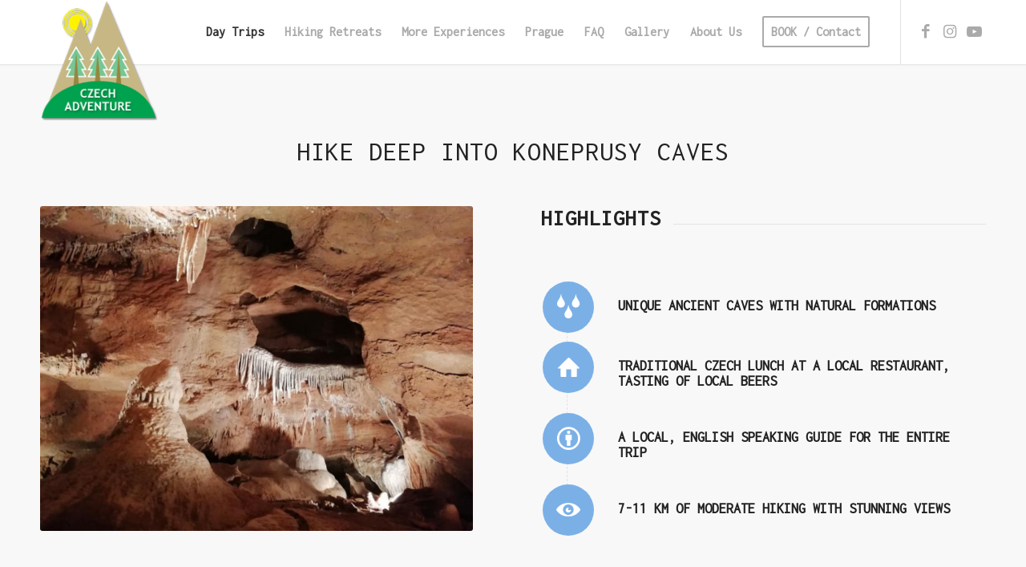

--- FILE ---
content_type: text/html; charset=UTF-8
request_url: https://czechadventure.eu/koneprusy/
body_size: 13162
content:
<!DOCTYPE html>
<html lang="en-US" class="html_stretched responsive av-preloader-disabled  html_header_top html_logo_left html_main_nav_header html_menu_right html_custom html_header_sticky html_header_shrinking html_mobile_menu_tablet html_header_searchicon_disabled html_content_align_center html_header_unstick_top_disabled html_header_stretch_disabled html_minimal_header html_minimal_header_shadow html_av-submenu-hidden html_av-submenu-display-hover html_av-overlay-side html_av-overlay-side-minimal html_av-submenu-clone html_entry_id_191 av-cookies-no-cookie-consent av-no-preview av-default-lightbox html_text_menu_active av-mobile-menu-switch-default">
<head>
<meta charset="UTF-8" />
<meta name="robots" content="index, follow" />


<!-- mobile setting -->
<meta name="viewport" content="width=device-width, initial-scale=1">

<!-- Scripts/CSS and wp_head hook -->
<title>Hike deep into Koneprusy Caves &#8211; Czech Adventure</title>
<meta name='robots' content='max-image-preview:large' />
<link rel="alternate" type="application/rss+xml" title="Czech Adventure &raquo; Feed" href="https://czechadventure.eu/feed/" />
<link rel="alternate" type="application/rss+xml" title="Czech Adventure &raquo; Comments Feed" href="https://czechadventure.eu/comments/feed/" />

<!-- google webfont font replacement -->

			<script type='text/javascript'>

				(function() {

					/*	check if webfonts are disabled by user setting via cookie - or user must opt in.	*/
					var html = document.getElementsByTagName('html')[0];
					var cookie_check = html.className.indexOf('av-cookies-needs-opt-in') >= 0 || html.className.indexOf('av-cookies-can-opt-out') >= 0;
					var allow_continue = true;
					var silent_accept_cookie = html.className.indexOf('av-cookies-user-silent-accept') >= 0;

					if( cookie_check && ! silent_accept_cookie )
					{
						if( ! document.cookie.match(/aviaCookieConsent/) || html.className.indexOf('av-cookies-session-refused') >= 0 )
						{
							allow_continue = false;
						}
						else
						{
							if( ! document.cookie.match(/aviaPrivacyRefuseCookiesHideBar/) )
							{
								allow_continue = false;
							}
							else if( ! document.cookie.match(/aviaPrivacyEssentialCookiesEnabled/) )
							{
								allow_continue = false;
							}
							else if( document.cookie.match(/aviaPrivacyGoogleWebfontsDisabled/) )
							{
								allow_continue = false;
							}
						}
					}

					if( allow_continue )
					{
						var f = document.createElement('link');

						f.type 	= 'text/css';
						f.rel 	= 'stylesheet';
						f.href 	= 'https://fonts.googleapis.com/css?family=Inconsolata%7COpen+Sans:400,600&display=auto';
						f.id 	= 'avia-google-webfont';

						document.getElementsByTagName('head')[0].appendChild(f);
					}
				})();

			</script>
			<script type="text/javascript">
/* <![CDATA[ */
window._wpemojiSettings = {"baseUrl":"https:\/\/s.w.org\/images\/core\/emoji\/15.0.3\/72x72\/","ext":".png","svgUrl":"https:\/\/s.w.org\/images\/core\/emoji\/15.0.3\/svg\/","svgExt":".svg","source":{"concatemoji":"https:\/\/czechadventure.eu\/wp-includes\/js\/wp-emoji-release.min.js?ver=6.5.5"}};
/*! This file is auto-generated */
!function(i,n){var o,s,e;function c(e){try{var t={supportTests:e,timestamp:(new Date).valueOf()};sessionStorage.setItem(o,JSON.stringify(t))}catch(e){}}function p(e,t,n){e.clearRect(0,0,e.canvas.width,e.canvas.height),e.fillText(t,0,0);var t=new Uint32Array(e.getImageData(0,0,e.canvas.width,e.canvas.height).data),r=(e.clearRect(0,0,e.canvas.width,e.canvas.height),e.fillText(n,0,0),new Uint32Array(e.getImageData(0,0,e.canvas.width,e.canvas.height).data));return t.every(function(e,t){return e===r[t]})}function u(e,t,n){switch(t){case"flag":return n(e,"\ud83c\udff3\ufe0f\u200d\u26a7\ufe0f","\ud83c\udff3\ufe0f\u200b\u26a7\ufe0f")?!1:!n(e,"\ud83c\uddfa\ud83c\uddf3","\ud83c\uddfa\u200b\ud83c\uddf3")&&!n(e,"\ud83c\udff4\udb40\udc67\udb40\udc62\udb40\udc65\udb40\udc6e\udb40\udc67\udb40\udc7f","\ud83c\udff4\u200b\udb40\udc67\u200b\udb40\udc62\u200b\udb40\udc65\u200b\udb40\udc6e\u200b\udb40\udc67\u200b\udb40\udc7f");case"emoji":return!n(e,"\ud83d\udc26\u200d\u2b1b","\ud83d\udc26\u200b\u2b1b")}return!1}function f(e,t,n){var r="undefined"!=typeof WorkerGlobalScope&&self instanceof WorkerGlobalScope?new OffscreenCanvas(300,150):i.createElement("canvas"),a=r.getContext("2d",{willReadFrequently:!0}),o=(a.textBaseline="top",a.font="600 32px Arial",{});return e.forEach(function(e){o[e]=t(a,e,n)}),o}function t(e){var t=i.createElement("script");t.src=e,t.defer=!0,i.head.appendChild(t)}"undefined"!=typeof Promise&&(o="wpEmojiSettingsSupports",s=["flag","emoji"],n.supports={everything:!0,everythingExceptFlag:!0},e=new Promise(function(e){i.addEventListener("DOMContentLoaded",e,{once:!0})}),new Promise(function(t){var n=function(){try{var e=JSON.parse(sessionStorage.getItem(o));if("object"==typeof e&&"number"==typeof e.timestamp&&(new Date).valueOf()<e.timestamp+604800&&"object"==typeof e.supportTests)return e.supportTests}catch(e){}return null}();if(!n){if("undefined"!=typeof Worker&&"undefined"!=typeof OffscreenCanvas&&"undefined"!=typeof URL&&URL.createObjectURL&&"undefined"!=typeof Blob)try{var e="postMessage("+f.toString()+"("+[JSON.stringify(s),u.toString(),p.toString()].join(",")+"));",r=new Blob([e],{type:"text/javascript"}),a=new Worker(URL.createObjectURL(r),{name:"wpTestEmojiSupports"});return void(a.onmessage=function(e){c(n=e.data),a.terminate(),t(n)})}catch(e){}c(n=f(s,u,p))}t(n)}).then(function(e){for(var t in e)n.supports[t]=e[t],n.supports.everything=n.supports.everything&&n.supports[t],"flag"!==t&&(n.supports.everythingExceptFlag=n.supports.everythingExceptFlag&&n.supports[t]);n.supports.everythingExceptFlag=n.supports.everythingExceptFlag&&!n.supports.flag,n.DOMReady=!1,n.readyCallback=function(){n.DOMReady=!0}}).then(function(){return e}).then(function(){var e;n.supports.everything||(n.readyCallback(),(e=n.source||{}).concatemoji?t(e.concatemoji):e.wpemoji&&e.twemoji&&(t(e.twemoji),t(e.wpemoji)))}))}((window,document),window._wpemojiSettings);
/* ]]> */
</script>
<link rel='stylesheet' id='formidable-css' href='https://czechadventure.eu/wp-content/plugins/formidable/css/formidableforms.css?ver=8151824' type='text/css' media='all' />
<style id='wp-emoji-styles-inline-css' type='text/css'>

	img.wp-smiley, img.emoji {
		display: inline !important;
		border: none !important;
		box-shadow: none !important;
		height: 1em !important;
		width: 1em !important;
		margin: 0 0.07em !important;
		vertical-align: -0.1em !important;
		background: none !important;
		padding: 0 !important;
	}
</style>
<link rel='stylesheet' id='wp-block-library-css' href='https://czechadventure.eu/wp-includes/css/dist/block-library/style.min.css?ver=6.5.5' type='text/css' media='all' />
<style id='global-styles-inline-css' type='text/css'>
body{--wp--preset--color--black: #000000;--wp--preset--color--cyan-bluish-gray: #abb8c3;--wp--preset--color--white: #ffffff;--wp--preset--color--pale-pink: #f78da7;--wp--preset--color--vivid-red: #cf2e2e;--wp--preset--color--luminous-vivid-orange: #ff6900;--wp--preset--color--luminous-vivid-amber: #fcb900;--wp--preset--color--light-green-cyan: #7bdcb5;--wp--preset--color--vivid-green-cyan: #00d084;--wp--preset--color--pale-cyan-blue: #8ed1fc;--wp--preset--color--vivid-cyan-blue: #0693e3;--wp--preset--color--vivid-purple: #9b51e0;--wp--preset--color--metallic-red: #b02b2c;--wp--preset--color--maximum-yellow-red: #edae44;--wp--preset--color--yellow-sun: #eeee22;--wp--preset--color--palm-leaf: #83a846;--wp--preset--color--aero: #7bb0e7;--wp--preset--color--old-lavender: #745f7e;--wp--preset--color--steel-teal: #5f8789;--wp--preset--color--raspberry-pink: #d65799;--wp--preset--color--medium-turquoise: #4ecac2;--wp--preset--gradient--vivid-cyan-blue-to-vivid-purple: linear-gradient(135deg,rgba(6,147,227,1) 0%,rgb(155,81,224) 100%);--wp--preset--gradient--light-green-cyan-to-vivid-green-cyan: linear-gradient(135deg,rgb(122,220,180) 0%,rgb(0,208,130) 100%);--wp--preset--gradient--luminous-vivid-amber-to-luminous-vivid-orange: linear-gradient(135deg,rgba(252,185,0,1) 0%,rgba(255,105,0,1) 100%);--wp--preset--gradient--luminous-vivid-orange-to-vivid-red: linear-gradient(135deg,rgba(255,105,0,1) 0%,rgb(207,46,46) 100%);--wp--preset--gradient--very-light-gray-to-cyan-bluish-gray: linear-gradient(135deg,rgb(238,238,238) 0%,rgb(169,184,195) 100%);--wp--preset--gradient--cool-to-warm-spectrum: linear-gradient(135deg,rgb(74,234,220) 0%,rgb(151,120,209) 20%,rgb(207,42,186) 40%,rgb(238,44,130) 60%,rgb(251,105,98) 80%,rgb(254,248,76) 100%);--wp--preset--gradient--blush-light-purple: linear-gradient(135deg,rgb(255,206,236) 0%,rgb(152,150,240) 100%);--wp--preset--gradient--blush-bordeaux: linear-gradient(135deg,rgb(254,205,165) 0%,rgb(254,45,45) 50%,rgb(107,0,62) 100%);--wp--preset--gradient--luminous-dusk: linear-gradient(135deg,rgb(255,203,112) 0%,rgb(199,81,192) 50%,rgb(65,88,208) 100%);--wp--preset--gradient--pale-ocean: linear-gradient(135deg,rgb(255,245,203) 0%,rgb(182,227,212) 50%,rgb(51,167,181) 100%);--wp--preset--gradient--electric-grass: linear-gradient(135deg,rgb(202,248,128) 0%,rgb(113,206,126) 100%);--wp--preset--gradient--midnight: linear-gradient(135deg,rgb(2,3,129) 0%,rgb(40,116,252) 100%);--wp--preset--font-size--small: 1rem;--wp--preset--font-size--medium: 1.125rem;--wp--preset--font-size--large: 1.75rem;--wp--preset--font-size--x-large: clamp(1.75rem, 3vw, 2.25rem);--wp--preset--spacing--20: 0.44rem;--wp--preset--spacing--30: 0.67rem;--wp--preset--spacing--40: 1rem;--wp--preset--spacing--50: 1.5rem;--wp--preset--spacing--60: 2.25rem;--wp--preset--spacing--70: 3.38rem;--wp--preset--spacing--80: 5.06rem;--wp--preset--shadow--natural: 6px 6px 9px rgba(0, 0, 0, 0.2);--wp--preset--shadow--deep: 12px 12px 50px rgba(0, 0, 0, 0.4);--wp--preset--shadow--sharp: 6px 6px 0px rgba(0, 0, 0, 0.2);--wp--preset--shadow--outlined: 6px 6px 0px -3px rgba(255, 255, 255, 1), 6px 6px rgba(0, 0, 0, 1);--wp--preset--shadow--crisp: 6px 6px 0px rgba(0, 0, 0, 1);}body { margin: 0;--wp--style--global--content-size: 800px;--wp--style--global--wide-size: 1130px; }.wp-site-blocks > .alignleft { float: left; margin-right: 2em; }.wp-site-blocks > .alignright { float: right; margin-left: 2em; }.wp-site-blocks > .aligncenter { justify-content: center; margin-left: auto; margin-right: auto; }:where(.is-layout-flex){gap: 0.5em;}:where(.is-layout-grid){gap: 0.5em;}body .is-layout-flow > .alignleft{float: left;margin-inline-start: 0;margin-inline-end: 2em;}body .is-layout-flow > .alignright{float: right;margin-inline-start: 2em;margin-inline-end: 0;}body .is-layout-flow > .aligncenter{margin-left: auto !important;margin-right: auto !important;}body .is-layout-constrained > .alignleft{float: left;margin-inline-start: 0;margin-inline-end: 2em;}body .is-layout-constrained > .alignright{float: right;margin-inline-start: 2em;margin-inline-end: 0;}body .is-layout-constrained > .aligncenter{margin-left: auto !important;margin-right: auto !important;}body .is-layout-constrained > :where(:not(.alignleft):not(.alignright):not(.alignfull)){max-width: var(--wp--style--global--content-size);margin-left: auto !important;margin-right: auto !important;}body .is-layout-constrained > .alignwide{max-width: var(--wp--style--global--wide-size);}body .is-layout-flex{display: flex;}body .is-layout-flex{flex-wrap: wrap;align-items: center;}body .is-layout-flex > *{margin: 0;}body .is-layout-grid{display: grid;}body .is-layout-grid > *{margin: 0;}body{padding-top: 0px;padding-right: 0px;padding-bottom: 0px;padding-left: 0px;}a:where(:not(.wp-element-button)){text-decoration: underline;}.wp-element-button, .wp-block-button__link{background-color: #32373c;border-width: 0;color: #fff;font-family: inherit;font-size: inherit;line-height: inherit;padding: calc(0.667em + 2px) calc(1.333em + 2px);text-decoration: none;}.has-black-color{color: var(--wp--preset--color--black) !important;}.has-cyan-bluish-gray-color{color: var(--wp--preset--color--cyan-bluish-gray) !important;}.has-white-color{color: var(--wp--preset--color--white) !important;}.has-pale-pink-color{color: var(--wp--preset--color--pale-pink) !important;}.has-vivid-red-color{color: var(--wp--preset--color--vivid-red) !important;}.has-luminous-vivid-orange-color{color: var(--wp--preset--color--luminous-vivid-orange) !important;}.has-luminous-vivid-amber-color{color: var(--wp--preset--color--luminous-vivid-amber) !important;}.has-light-green-cyan-color{color: var(--wp--preset--color--light-green-cyan) !important;}.has-vivid-green-cyan-color{color: var(--wp--preset--color--vivid-green-cyan) !important;}.has-pale-cyan-blue-color{color: var(--wp--preset--color--pale-cyan-blue) !important;}.has-vivid-cyan-blue-color{color: var(--wp--preset--color--vivid-cyan-blue) !important;}.has-vivid-purple-color{color: var(--wp--preset--color--vivid-purple) !important;}.has-metallic-red-color{color: var(--wp--preset--color--metallic-red) !important;}.has-maximum-yellow-red-color{color: var(--wp--preset--color--maximum-yellow-red) !important;}.has-yellow-sun-color{color: var(--wp--preset--color--yellow-sun) !important;}.has-palm-leaf-color{color: var(--wp--preset--color--palm-leaf) !important;}.has-aero-color{color: var(--wp--preset--color--aero) !important;}.has-old-lavender-color{color: var(--wp--preset--color--old-lavender) !important;}.has-steel-teal-color{color: var(--wp--preset--color--steel-teal) !important;}.has-raspberry-pink-color{color: var(--wp--preset--color--raspberry-pink) !important;}.has-medium-turquoise-color{color: var(--wp--preset--color--medium-turquoise) !important;}.has-black-background-color{background-color: var(--wp--preset--color--black) !important;}.has-cyan-bluish-gray-background-color{background-color: var(--wp--preset--color--cyan-bluish-gray) !important;}.has-white-background-color{background-color: var(--wp--preset--color--white) !important;}.has-pale-pink-background-color{background-color: var(--wp--preset--color--pale-pink) !important;}.has-vivid-red-background-color{background-color: var(--wp--preset--color--vivid-red) !important;}.has-luminous-vivid-orange-background-color{background-color: var(--wp--preset--color--luminous-vivid-orange) !important;}.has-luminous-vivid-amber-background-color{background-color: var(--wp--preset--color--luminous-vivid-amber) !important;}.has-light-green-cyan-background-color{background-color: var(--wp--preset--color--light-green-cyan) !important;}.has-vivid-green-cyan-background-color{background-color: var(--wp--preset--color--vivid-green-cyan) !important;}.has-pale-cyan-blue-background-color{background-color: var(--wp--preset--color--pale-cyan-blue) !important;}.has-vivid-cyan-blue-background-color{background-color: var(--wp--preset--color--vivid-cyan-blue) !important;}.has-vivid-purple-background-color{background-color: var(--wp--preset--color--vivid-purple) !important;}.has-metallic-red-background-color{background-color: var(--wp--preset--color--metallic-red) !important;}.has-maximum-yellow-red-background-color{background-color: var(--wp--preset--color--maximum-yellow-red) !important;}.has-yellow-sun-background-color{background-color: var(--wp--preset--color--yellow-sun) !important;}.has-palm-leaf-background-color{background-color: var(--wp--preset--color--palm-leaf) !important;}.has-aero-background-color{background-color: var(--wp--preset--color--aero) !important;}.has-old-lavender-background-color{background-color: var(--wp--preset--color--old-lavender) !important;}.has-steel-teal-background-color{background-color: var(--wp--preset--color--steel-teal) !important;}.has-raspberry-pink-background-color{background-color: var(--wp--preset--color--raspberry-pink) !important;}.has-medium-turquoise-background-color{background-color: var(--wp--preset--color--medium-turquoise) !important;}.has-black-border-color{border-color: var(--wp--preset--color--black) !important;}.has-cyan-bluish-gray-border-color{border-color: var(--wp--preset--color--cyan-bluish-gray) !important;}.has-white-border-color{border-color: var(--wp--preset--color--white) !important;}.has-pale-pink-border-color{border-color: var(--wp--preset--color--pale-pink) !important;}.has-vivid-red-border-color{border-color: var(--wp--preset--color--vivid-red) !important;}.has-luminous-vivid-orange-border-color{border-color: var(--wp--preset--color--luminous-vivid-orange) !important;}.has-luminous-vivid-amber-border-color{border-color: var(--wp--preset--color--luminous-vivid-amber) !important;}.has-light-green-cyan-border-color{border-color: var(--wp--preset--color--light-green-cyan) !important;}.has-vivid-green-cyan-border-color{border-color: var(--wp--preset--color--vivid-green-cyan) !important;}.has-pale-cyan-blue-border-color{border-color: var(--wp--preset--color--pale-cyan-blue) !important;}.has-vivid-cyan-blue-border-color{border-color: var(--wp--preset--color--vivid-cyan-blue) !important;}.has-vivid-purple-border-color{border-color: var(--wp--preset--color--vivid-purple) !important;}.has-metallic-red-border-color{border-color: var(--wp--preset--color--metallic-red) !important;}.has-maximum-yellow-red-border-color{border-color: var(--wp--preset--color--maximum-yellow-red) !important;}.has-yellow-sun-border-color{border-color: var(--wp--preset--color--yellow-sun) !important;}.has-palm-leaf-border-color{border-color: var(--wp--preset--color--palm-leaf) !important;}.has-aero-border-color{border-color: var(--wp--preset--color--aero) !important;}.has-old-lavender-border-color{border-color: var(--wp--preset--color--old-lavender) !important;}.has-steel-teal-border-color{border-color: var(--wp--preset--color--steel-teal) !important;}.has-raspberry-pink-border-color{border-color: var(--wp--preset--color--raspberry-pink) !important;}.has-medium-turquoise-border-color{border-color: var(--wp--preset--color--medium-turquoise) !important;}.has-vivid-cyan-blue-to-vivid-purple-gradient-background{background: var(--wp--preset--gradient--vivid-cyan-blue-to-vivid-purple) !important;}.has-light-green-cyan-to-vivid-green-cyan-gradient-background{background: var(--wp--preset--gradient--light-green-cyan-to-vivid-green-cyan) !important;}.has-luminous-vivid-amber-to-luminous-vivid-orange-gradient-background{background: var(--wp--preset--gradient--luminous-vivid-amber-to-luminous-vivid-orange) !important;}.has-luminous-vivid-orange-to-vivid-red-gradient-background{background: var(--wp--preset--gradient--luminous-vivid-orange-to-vivid-red) !important;}.has-very-light-gray-to-cyan-bluish-gray-gradient-background{background: var(--wp--preset--gradient--very-light-gray-to-cyan-bluish-gray) !important;}.has-cool-to-warm-spectrum-gradient-background{background: var(--wp--preset--gradient--cool-to-warm-spectrum) !important;}.has-blush-light-purple-gradient-background{background: var(--wp--preset--gradient--blush-light-purple) !important;}.has-blush-bordeaux-gradient-background{background: var(--wp--preset--gradient--blush-bordeaux) !important;}.has-luminous-dusk-gradient-background{background: var(--wp--preset--gradient--luminous-dusk) !important;}.has-pale-ocean-gradient-background{background: var(--wp--preset--gradient--pale-ocean) !important;}.has-electric-grass-gradient-background{background: var(--wp--preset--gradient--electric-grass) !important;}.has-midnight-gradient-background{background: var(--wp--preset--gradient--midnight) !important;}.has-small-font-size{font-size: var(--wp--preset--font-size--small) !important;}.has-medium-font-size{font-size: var(--wp--preset--font-size--medium) !important;}.has-large-font-size{font-size: var(--wp--preset--font-size--large) !important;}.has-x-large-font-size{font-size: var(--wp--preset--font-size--x-large) !important;}
.wp-block-navigation a:where(:not(.wp-element-button)){color: inherit;}
:where(.wp-block-post-template.is-layout-flex){gap: 1.25em;}:where(.wp-block-post-template.is-layout-grid){gap: 1.25em;}
:where(.wp-block-columns.is-layout-flex){gap: 2em;}:where(.wp-block-columns.is-layout-grid){gap: 2em;}
.wp-block-pullquote{font-size: 1.5em;line-height: 1.6;}
</style>
<link rel='stylesheet' id='avia-merged-styles-css' href='https://czechadventure.eu/wp-content/uploads/dynamic_avia/avia-merged-styles-5bb2296ef604242cefdb29d6343d1138---668c7588b5fb7.css' type='text/css' media='all' />
<link rel='stylesheet' id='avia-single-post-191-css' href='https://czechadventure.eu/wp-content/uploads/dynamic_avia/avia_posts_css/post-191.css?ver=ver-1720498046' type='text/css' media='all' />
<script type="text/javascript" src="https://czechadventure.eu/wp-includes/js/jquery/jquery.min.js?ver=3.7.1" id="jquery-core-js"></script>
<script type="text/javascript" src="https://czechadventure.eu/wp-includes/js/jquery/jquery-migrate.min.js?ver=3.4.1" id="jquery-migrate-js"></script>
<script type="text/javascript" src="https://czechadventure.eu/wp-content/uploads/dynamic_avia/avia-head-scripts-1dcaec7ca9fdf7e163df8d3c9af0e2b5---668c7588c1932.js" id="avia-head-scripts-js"></script>
<link rel="https://api.w.org/" href="https://czechadventure.eu/wp-json/" /><link rel="alternate" type="application/json" href="https://czechadventure.eu/wp-json/wp/v2/pages/191" /><link rel="EditURI" type="application/rsd+xml" title="RSD" href="https://czechadventure.eu/xmlrpc.php?rsd" />
<meta name="generator" content="WordPress 6.5.5" />
<link rel="canonical" href="https://czechadventure.eu/koneprusy/" />
<link rel='shortlink' href='https://czechadventure.eu/?p=191' />
<link rel="alternate" type="application/json+oembed" href="https://czechadventure.eu/wp-json/oembed/1.0/embed?url=https%3A%2F%2Fczechadventure.eu%2Fkoneprusy%2F" />
<link rel="alternate" type="text/xml+oembed" href="https://czechadventure.eu/wp-json/oembed/1.0/embed?url=https%3A%2F%2Fczechadventure.eu%2Fkoneprusy%2F&#038;format=xml" />
<link rel="profile" href="https://gmpg.org/xfn/11" />
<link rel="alternate" type="application/rss+xml" title="Czech Adventure RSS2 Feed" href="https://czechadventure.eu/feed/" />
<link rel="pingback" href="https://czechadventure.eu/xmlrpc.php" />

<style type='text/css' media='screen'>
 #top #header_main > .container, #top #header_main > .container .main_menu  .av-main-nav > li > a, #top #header_main #menu-item-shop .cart_dropdown_link{ height:80px; line-height: 80px; }
 .html_top_nav_header .av-logo-container{ height:80px;  }
 .html_header_top.html_header_sticky #top #wrap_all #main{ padding-top:80px; } 
</style>
<!--[if lt IE 9]><script src="https://czechadventure.eu/wp-content/themes/enfold/js/html5shiv.js"></script><![endif]-->
<link rel="icon" href="https://czechadventure.eu/wp-content/uploads/logo.png" type="image/png">

<!-- To speed up the rendering and to display the site as fast as possible to the user we include some styles and scripts for above the fold content inline -->
<script type="text/javascript">'use strict';var avia_is_mobile=!1;if(/Android|webOS|iPhone|iPad|iPod|BlackBerry|IEMobile|Opera Mini/i.test(navigator.userAgent)&&'ontouchstart' in document.documentElement){avia_is_mobile=!0;document.documentElement.className+=' avia_mobile '}
else{document.documentElement.className+=' avia_desktop '};document.documentElement.className+=' js_active ';(function(){var e=['-webkit-','-moz-','-ms-',''],n='',o=!1,a=!1;for(var t in e){if(e[t]+'transform' in document.documentElement.style){o=!0;n=e[t]+'transform'};if(e[t]+'perspective' in document.documentElement.style){a=!0}};if(o){document.documentElement.className+=' avia_transform '};if(a){document.documentElement.className+=' avia_transform3d '};if(typeof document.getElementsByClassName=='function'&&typeof document.documentElement.getBoundingClientRect=='function'&&avia_is_mobile==!1){if(n&&window.innerHeight>0){setTimeout(function(){var e=0,o={},a=0,t=document.getElementsByClassName('av-parallax'),i=window.pageYOffset||document.documentElement.scrollTop;for(e=0;e<t.length;e++){t[e].style.top='0px';o=t[e].getBoundingClientRect();a=Math.ceil((window.innerHeight+i-o.top)*0.3);t[e].style[n]='translate(0px, '+a+'px)';t[e].style.top='auto';t[e].className+=' enabled-parallax '}},50)}}})();</script><style type="text/css">
		@font-face {font-family: 'entypo-fontello'; font-weight: normal; font-style: normal; font-display: auto;
		src: url('https://czechadventure.eu/wp-content/themes/enfold/config-templatebuilder/avia-template-builder/assets/fonts/entypo-fontello.woff2') format('woff2'),
		url('https://czechadventure.eu/wp-content/themes/enfold/config-templatebuilder/avia-template-builder/assets/fonts/entypo-fontello.woff') format('woff'),
		url('https://czechadventure.eu/wp-content/themes/enfold/config-templatebuilder/avia-template-builder/assets/fonts/entypo-fontello.ttf') format('truetype'),
		url('https://czechadventure.eu/wp-content/themes/enfold/config-templatebuilder/avia-template-builder/assets/fonts/entypo-fontello.svg#entypo-fontello') format('svg'),
		url('https://czechadventure.eu/wp-content/themes/enfold/config-templatebuilder/avia-template-builder/assets/fonts/entypo-fontello.eot'),
		url('https://czechadventure.eu/wp-content/themes/enfold/config-templatebuilder/avia-template-builder/assets/fonts/entypo-fontello.eot?#iefix') format('embedded-opentype');
		} #top .avia-font-entypo-fontello, body .avia-font-entypo-fontello, html body [data-av_iconfont='entypo-fontello']:before{ font-family: 'entypo-fontello'; }
		</style>

<!--
Debugging Info for Theme support: 

Theme: Enfold
Version: 6.0
Installed: enfold
AviaFramework Version: 5.6
AviaBuilder Version: 5.3
aviaElementManager Version: 1.0.1
ML:512-PU:81-PLA:5
WP:6.5.5
Compress: CSS:all theme files - JS:all theme files
Updates: enabled - token has changed and not verified
PLAu:4
-->
</head>

<body id="top" class="page-template-default page page-id-191 stretched rtl_columns av-curtain-numeric inconsolata open_sans  avia-responsive-images-support" itemscope="itemscope" itemtype="https://schema.org/WebPage" >

	
	<div id='wrap_all'>

	
<header id='header' class='all_colors header_color light_bg_color  av_header_top av_logo_left av_main_nav_header av_menu_right av_custom av_header_sticky av_header_shrinking av_header_stretch_disabled av_mobile_menu_tablet av_header_searchicon_disabled av_header_unstick_top_disabled av_minimal_header av_minimal_header_shadow av_bottom_nav_disabled  av_header_border_disabled' data-av_shrink_factor='50' role="banner" itemscope="itemscope" itemtype="https://schema.org/WPHeader" >

		<div  id='header_main' class='container_wrap container_wrap_logo'>

        <div class='container av-logo-container'><div class='inner-container'><span class='logo avia-standard-logo'><a href='https://czechadventure.eu/' class='' aria-label='Czech Adventure' title='Czech Adventure'><img src="https://czechadventure.eu/wp-content/uploads/logo.png" srcset="https://czechadventure.eu/wp-content/uploads/logo.png 156w, https://czechadventure.eu/wp-content/uploads/logo-36x36.png 36w" sizes="(max-width: 156px) 100vw, 156px" height="100" width="300" alt='Czech Adventure' title='Czech Adventure' /></a></span><nav class='main_menu' data-selectname='Select a page'  role="navigation" itemscope="itemscope" itemtype="https://schema.org/SiteNavigationElement" ><div class="avia-menu av-main-nav-wrap av_menu_icon_beside"><ul role="menu" class="menu av-main-nav" id="avia-menu"><li role="menuitem" id="menu-item-180" class="menu-item menu-item-type-post_type menu-item-object-page current-menu-ancestor current-menu-parent current_page_parent current_page_ancestor menu-item-has-children menu-item-top-level menu-item-top-level-1"><a href="https://czechadventure.eu/daytrips/" itemprop="url" tabindex="0"><span class="avia-bullet"></span><span class="avia-menu-text">Day Trips</span><span class="avia-menu-fx"><span class="avia-arrow-wrap"><span class="avia-arrow"></span></span></span></a>


<ul class="sub-menu">
	<li role="menuitem" id="menu-item-205" class="menu-item menu-item-type-post_type menu-item-object-page"><a href="https://czechadventure.eu/prachov-rocks/" itemprop="url" tabindex="0"><span class="avia-bullet"></span><span class="avia-menu-text">Prachov Rocks: Walking in Bohemian Paradise</span></a></li>
	<li role="menuitem" id="menu-item-778" class="menu-item menu-item-type-post_type menu-item-object-page"><a href="https://czechadventure.eu/bohemian-paradise/" itemprop="url" tabindex="0"><span class="avia-bullet"></span><span class="avia-menu-text">Bohemian Paradise – discover a little piece of heaven</span></a></li>
	<li role="menuitem" id="menu-item-206" class="menu-item menu-item-type-post_type menu-item-object-page"><a href="https://czechadventure.eu/plakanek-valley/" itemprop="url" tabindex="0"><span class="avia-bullet"></span><span class="avia-menu-text">Walking in Romantic Plakanek Valley &#038; Kost Castle</span></a></li>
	<li role="menuitem" id="menu-item-780" class="menu-item menu-item-type-post_type menu-item-object-page"><a href="https://czechadventure.eu/krivoklatsko/" itemprop="url" tabindex="0"><span class="avia-bullet"></span><span class="avia-menu-text">Křivoklát Hike &#038; Walk along Berounka River</span></a></li>
	<li role="menuitem" id="menu-item-187" class="menu-item menu-item-type-post_type menu-item-object-page"><a href="https://czechadventure.eu/lodenice/" itemprop="url" tabindex="0"><span class="avia-bullet"></span><span class="avia-menu-text">Lodenice Hike, Walking around Mill Houses</span></a></li>
	<li role="menuitem" id="menu-item-197" class="menu-item menu-item-type-post_type menu-item-object-page"><a href="https://czechadventure.eu/kokorin/" itemprop="url" tabindex="0"><span class="avia-bullet"></span><span class="avia-menu-text">Kokorin Valley and Amazing Rock Formations</span></a></li>
	<li role="menuitem" id="menu-item-779" class="menu-item menu-item-type-post_type menu-item-object-page"><a href="https://czechadventure.eu/stjohn-currents/" itemprop="url" tabindex="0"><span class="avia-bullet"></span><span class="avia-menu-text">St. John’s Currents Nature Trail along the Vltava River</span></a></li>
	<li role="menuitem" id="menu-item-183" class="menu-item menu-item-type-post_type menu-item-object-page"><a href="https://czechadventure.eu/glass-factory/" itemprop="url" tabindex="0"><span class="avia-bullet"></span><span class="avia-menu-text">Visiting Nizbor Glass Factory &#038; Walk</span></a></li>
	<li role="menuitem" id="menu-item-193" class="menu-item menu-item-type-post_type menu-item-object-page current-menu-item page_item page-item-191 current_page_item"><a href="https://czechadventure.eu/koneprusy/" itemprop="url" tabindex="0"><span class="avia-bullet"></span><span class="avia-menu-text">Hike deep into Koneprusy Caves</span></a></li>
	<li role="menuitem" id="menu-item-561" class="menu-item menu-item-type-post_type menu-item-object-page"><a href="https://czechadventure.eu/lemberk/" itemprop="url" tabindex="0"><span class="avia-bullet"></span><span class="avia-menu-text">Magical Lemberk Castle &#038; Hike in Lusatian Mountains</span></a></li>
</ul>
</li>
<li role="menuitem" id="menu-item-311" class="menu-item menu-item-type-post_type menu-item-object-page menu-item-has-children menu-item-top-level menu-item-top-level-2"><a href="https://czechadventure.eu/retreats/" itemprop="url" tabindex="0"><span class="avia-bullet"></span><span class="avia-menu-text">Hiking Retreats</span><span class="avia-menu-fx"><span class="avia-arrow-wrap"><span class="avia-arrow"></span></span></span></a>


<ul class="sub-menu">
	<li role="menuitem" id="menu-item-387" class="menu-item menu-item-type-post_type menu-item-object-page"><a href="https://czechadventure.eu/krkonose/" itemprop="url" tabindex="0"><span class="avia-bullet"></span><span class="avia-menu-text">Krkonoše National Park: 4-Day Mountain Hiking Retreat</span></a></li>
	<li role="menuitem" id="menu-item-581" class="menu-item menu-item-type-post_type menu-item-object-page"><a href="https://czechadventure.eu/sumava/" itemprop="url" tabindex="0"><span class="avia-bullet"></span><span class="avia-menu-text">Šumava National Park: 4-Day Mountain Hiking Retreat</span></a></li>
</ul>
</li>
<li role="menuitem" id="menu-item-612" class="menu-item menu-item-type-custom menu-item-object-custom menu-item-has-children menu-item-top-level menu-item-top-level-3"><a href="#" itemprop="url" tabindex="0"><span class="avia-bullet"></span><span class="avia-menu-text">More Experiences</span><span class="avia-menu-fx"><span class="avia-arrow-wrap"><span class="avia-arrow"></span></span></span></a>


<ul class="sub-menu">
	<li role="menuitem" id="menu-item-790" class="menu-item menu-item-type-post_type menu-item-object-page"><a href="https://czechadventure.eu/moravia/" itemprop="url" tabindex="0"><span class="avia-bullet"></span><span class="avia-menu-text">Moravia Experiences</span></a></li>
	<li role="menuitem" id="menu-item-315" class="menu-item menu-item-type-post_type menu-item-object-page"><a href="https://czechadventure.eu/yoga/" itemprop="url" tabindex="0"><span class="avia-bullet"></span><span class="avia-menu-text">Yoga &#038; Meditation</span></a></li>
	<li role="menuitem" id="menu-item-611" class="menu-item menu-item-type-post_type menu-item-object-page"><a href="https://czechadventure.eu/experiences/" itemprop="url" tabindex="0"><span class="avia-bullet"></span><span class="avia-menu-text">Other Experiences</span></a></li>
</ul>
</li>
<li role="menuitem" id="menu-item-1020" class="menu-item menu-item-type-post_type menu-item-object-page menu-item-top-level menu-item-top-level-4"><a title="Prague Tour" href="https://czechadventure.eu/prague/" itemprop="url" tabindex="0"><span class="avia-bullet"></span><span class="avia-menu-text">Prague</span><span class="avia-menu-fx"><span class="avia-arrow-wrap"><span class="avia-arrow"></span></span></span></a></li>
<li role="menuitem" id="menu-item-203" class="menu-item menu-item-type-post_type menu-item-object-page menu-item-top-level menu-item-top-level-5"><a title="Frequently Asked Questions" href="https://czechadventure.eu/faq/" itemprop="url" tabindex="0"><span class="avia-bullet"></span><span class="avia-menu-text">FAQ</span><span class="avia-menu-fx"><span class="avia-arrow-wrap"><span class="avia-arrow"></span></span></span></a></li>
<li role="menuitem" id="menu-item-636" class="menu-item menu-item-type-post_type menu-item-object-page menu-item-top-level menu-item-top-level-6"><a title="Gallery" href="https://czechadventure.eu/gallery/" itemprop="url" tabindex="0"><span class="avia-bullet"></span><span class="avia-menu-text">Gallery</span><span class="avia-menu-fx"><span class="avia-arrow-wrap"><span class="avia-arrow"></span></span></span></a></li>
<li role="menuitem" id="menu-item-179" class="menu-item menu-item-type-post_type menu-item-object-page menu-item-top-level menu-item-top-level-7"><a title="About Us" href="https://czechadventure.eu/about/" itemprop="url" tabindex="0"><span class="avia-bullet"></span><span class="avia-menu-text">About Us</span><span class="avia-menu-fx"><span class="avia-arrow-wrap"><span class="avia-arrow"></span></span></span></a></li>
<li role="menuitem" id="menu-item-321" class="menu-item menu-item-type-post_type menu-item-object-page av-menu-button av-menu-button-bordered menu-item-top-level menu-item-top-level-8"><a title="Book or Contact Us" href="https://czechadventure.eu/contact/" itemprop="url" tabindex="0"><span class="avia-bullet"></span><span class="avia-menu-text">BOOK / Contact</span><span class="avia-menu-fx"><span class="avia-arrow-wrap"><span class="avia-arrow"></span></span></span></a></li>
<li class="av-burger-menu-main menu-item-avia-special " role="menuitem">
	        			<a href="#" aria-label="Menu" aria-hidden="false">
							<span class="av-hamburger av-hamburger--spin av-js-hamburger">
								<span class="av-hamburger-box">
						          <span class="av-hamburger-inner"></span>
						          <strong>Menu</strong>
								</span>
							</span>
							<span class="avia_hidden_link_text">Menu</span>
						</a>
	        		   </li></ul></div><ul class='noLightbox social_bookmarks icon_count_3'><li class='social_bookmarks_facebook av-social-link-facebook social_icon_1'><a target="_blank" aria-label="Link to Facebook" href='https://www.facebook.com/mindfulhikinginnature/' aria-hidden='false' data-av_icon='' data-av_iconfont='entypo-fontello' title='Facebook' rel="noopener"><span class='avia_hidden_link_text'>Facebook</span></a></li><li class='social_bookmarks_instagram av-social-link-instagram social_icon_2'><a  target="_blank" aria-label="Link to Instagram" href='https://www.instagram.com/czechadventure.eu/' aria-hidden='false' data-av_icon='' data-av_iconfont='entypo-fontello' title='Instagram'><span class='avia_hidden_link_text'>Instagram</span></a></li><li class='social_bookmarks_youtube av-social-link-youtube social_icon_3'><a target="_blank" aria-label="Link to Youtube" href='https://www.youtube.com/channel/UCcSA0BKb9T9cuiJiD558Hgw' aria-hidden='false' data-av_icon='' data-av_iconfont='entypo-fontello' title='Youtube' rel="noopener"><span class='avia_hidden_link_text'>Youtube</span></a></li></ul></nav></div> </div> 
		<!-- end container_wrap-->
		</div>
<div class="header_bg"></div>
<!-- end header -->
</header>

	<div id='main' class='all_colors' data-scroll-offset='80'>

	<div   class='main_color container_wrap_first container_wrap fullsize'  ><div class='container av-section-cont-open' ><main  role="main" itemprop="mainContentOfPage"  class='template-page content  av-content-full alpha units'><div class='post-entry post-entry-type-page post-entry-191'><div class='entry-content-wrapper clearfix'><div  class='av-special-heading av-8dj33-4a13af64c7ad658f29065637c79cc7d7 av-special-heading-h1 blockquote modern-quote modern-centered  avia-builder-el-0  el_before_av_one_half  avia-builder-el-first '><h1 class='av-special-heading-tag'  itemprop="headline"  >Hike deep into Koneprusy Caves</h1><div class="special-heading-border"><div class="special-heading-inner-border"></div></div></div>
<div  class='flex_column av-12x2di-25df74921b99f55c202cac29bf40f038 av_one_half  avia-builder-el-1  el_after_av_heading  el_before_av_one_half  first flex_column_div av-zero-column-padding  '     ><div  class='avia-image-container av-jvzai7yt-70ba06781c7ca95e392a00d28733de32 av-styling- avia-align-left  avia-builder-el-2  avia-builder-el-no-sibling '   itemprop="image" itemscope="itemscope" itemtype="https://schema.org/ImageObject" ><div class="avia-image-container-inner"><div class="avia-image-overlay-wrap"><img decoding="async" fetchpriority="high" class='wp-image-299 avia-img-lazy-loading-not-299 avia_image ' src="https://czechadventure.eu/wp-content/uploads/konepruske-caves-640x480.jpg" alt='Konepruske Caves' title='Konepruske Caves'  height="480" width="640"  itemprop="thumbnailUrl" srcset="https://czechadventure.eu/wp-content/uploads/konepruske-caves-640x480.jpg 640w, https://czechadventure.eu/wp-content/uploads/konepruske-caves-460x345.jpg 460w, https://czechadventure.eu/wp-content/uploads/konepruske-caves-768x576.jpg 768w, https://czechadventure.eu/wp-content/uploads/konepruske-caves-450x338.jpg 450w, https://czechadventure.eu/wp-content/uploads/konepruske-caves.jpg 853w" sizes="(max-width: 640px) 100vw, 640px" /></div></div></div></div>
<div  class='flex_column av-vbjxa-41327b5e29402c2dd599e40fe7f59cb6 av_one_half  avia-builder-el-3  el_after_av_one_half  el_before_av_one_half  flex_column_div av-zero-column-padding  '     ><div  class='av-special-heading av-1yp0in-95453bf2e04c0616a08b22b1b9d1c531 av-special-heading-h2  avia-builder-el-4  el_before_av_iconlist  avia-builder-el-first '><h2 class='av-special-heading-tag'  itemprop="headline"  >Highlights</h2><div class="special-heading-border"><div class="special-heading-inner-border"></div></div></div>
<div  class='avia-icon-list-container av-jvzanv08-4a0f105ac2413b0180f05462fb8a5353  avia-builder-el-5  el_after_av_heading  avia-builder-el-last '><ul class='avia-icon-list avia_animate_when_almost_visible avia-icon-list-left av-iconlist-big av-jvzanv08-4a0f105ac2413b0180f05462fb8a5353 avia-iconlist-animate'>
<li><div class='iconlist_icon av-1thd47-9ff033030355971de5867ad6b67afa78 avia-font-entypo-fontello'><span class='iconlist-char' aria-hidden='true' data-av_icon='' data-av_iconfont='entypo-fontello'></span></div><article class="article-icon-entry av-iconlist-empty"  itemscope="itemscope" itemtype="https://schema.org/CreativeWork" ><div class="iconlist_content_wrap"><header class="entry-content-header"><h4 class='av_iconlist_title iconlist_title  '  itemprop="headline" >Unique ancient caves with natural formations </h4></header><div class='iconlist_content '  itemprop="text" ></div></div><footer class="entry-footer"></footer></article><div class="iconlist-timeline"></div></li>
<li><div class='iconlist_icon av-1lydpr-08b15ce9bd6f4c9e0113c716adf5c05d avia-font-entypo-fontello'><span class='iconlist-char' aria-hidden='true' data-av_icon='' data-av_iconfont='entypo-fontello'></span></div><article class="article-icon-entry av-iconlist-empty"  itemscope="itemscope" itemtype="https://schema.org/CreativeWork" ><div class="iconlist_content_wrap"><header class="entry-content-header"><h4 class='av_iconlist_title iconlist_title  '  itemprop="headline" >Traditional Czech lunch at a local restaurant, tasting of local beers</h4></header><div class='iconlist_content '  itemprop="text" ></div></div><footer class="entry-footer"></footer></article><div class="iconlist-timeline"></div></li>
<li><div class='iconlist_icon av-1cviqn-8d6c4b7f0c5dab344bf6d3f5e88dbedc avia-font-entypo-fontello'><span class='iconlist-char' aria-hidden='true' data-av_icon='' data-av_iconfont='entypo-fontello'></span></div><article class="article-icon-entry av-iconlist-empty"  itemscope="itemscope" itemtype="https://schema.org/CreativeWork" ><div class="iconlist_content_wrap"><header class="entry-content-header"><h4 class='av_iconlist_title iconlist_title  '  itemprop="headline" >A local, English speaking guide for the entire trip</h4></header><div class='iconlist_content '  itemprop="text" ></div></div><footer class="entry-footer"></footer></article><div class="iconlist-timeline"></div></li>
<li><div class='iconlist_icon av-lwdya38a-505c2c652841af76113b2b4340c6d7e7 avia-font-entypo-fontello'><span class='iconlist-char' aria-hidden='true' data-av_icon='' data-av_iconfont='entypo-fontello'></span></div><article class="article-icon-entry av-iconlist-empty"  itemscope="itemscope" itemtype="https://schema.org/CreativeWork" ><div class="iconlist_content_wrap"><header class="entry-content-header"><h4 class='av_iconlist_title iconlist_title  '  itemprop="headline" >7-11 km of moderate hiking with stunning views</h4></header><div class='iconlist_content '  itemprop="text" ></div></div><footer class="entry-footer"></footer></article><div class="iconlist-timeline"></div></li>
</ul></div></div>
<div  class='flex_column av-h7a32-4f3aa9793eeec3066b19bb3a16a6e7ac av_one_half  avia-builder-el-6  el_after_av_one_half  el_before_av_one_half  first flex_column_div  column-top-margin'     ><div class='avia-data-table-wrap av-59e17z-a9af8c3cede3a585de0b00273182ce0f avia_responsive_table avia-table-1'><table  class='avia-table avia-data-table avia_pricing_default  avia-builder-el-7  avia-builder-el-no-sibling '  itemscope="itemscope" itemtype="https://schema.org/Table" ><tbody><tr class=''><td class=''><strong>8 30 am</strong></td><td class=''>Meet-up at Smíchovské nádraží metro station (Prague Metro line B)</td></tr><tr class=''><td class=''><strong>8 45 am</td><td class=''>Train to Beroun, then bus to Koněprusy</td></tr><tr class=''><td class=''><strong>10 30 am</td><td class=''>Visit to the Koněprusy  limestone caves with a guided tour</td></tr><tr class=''><td class=''><strong>11 30 am</td><td class=''>Hike through a luscious forest to Tetín and to Srbsko (yoga and breathwork – optional); break for a packed snack lunch</td></tr><tr class=''><td class=''><strong>3 &#8211; 4 pm</td><td class=''>Lunch/dinner at a local Czech restaurant in Srbsko</td></tr><tr class=''><td class=''><strong>4 30 pm</td><td class=''>Back to Prague by train</td></tr><tr class=''><td class=''><strong>5 pm</td><td class=''>Arrival in Prague (at Smíchovské nádraží Metro station, Prague)</td></tr></tbody></table></div></div>
<div  class='flex_column av-1luac7-59e1b686309c0abc376059ae3a6ad103 av_one_half  avia-builder-el-8  el_after_av_one_half  el_before_av_section  avia-builder-el-last  flex_column_div  column-top-margin'     ><div  class='av-special-heading av-1gs0lz-9654178ff7f5eea274f9ab6a70819c68 av-special-heading-h2  avia-builder-el-9  el_before_av_iconlist  avia-builder-el-first '><h2 class='av-special-heading-tag'  itemprop="headline"  >Included</h2><div class="special-heading-border"><div class="special-heading-inner-border"></div></div></div>
<div  class='avia-icon-list-container av-19eyxz-f98ba60ae12c7fedae352fa80216d616  avia-builder-el-10  el_after_av_heading  avia-builder-el-last '><ul class='avia-icon-list avia_animate_when_almost_visible avia-icon-list-left av-iconlist-big av-19eyxz-f98ba60ae12c7fedae352fa80216d616 avia-iconlist-animate'>
<li><div class='iconlist_icon av-11gq5r-23852c5da23a10feb33dbb813ff745d9 avia-font-entypo-fontello'><span class='iconlist-char' aria-hidden='true' data-av_icon='' data-av_iconfont='entypo-fontello'></span></div><article class="article-icon-entry av-iconlist-empty"  itemscope="itemscope" itemtype="https://schema.org/CreativeWork" ><div class="iconlist_content_wrap"><header class="entry-content-header"><h4 class='av_iconlist_title iconlist_title  '  itemprop="headline" >FREE snack pack & water for the day </h4></header><div class='iconlist_content '  itemprop="text" ></div></div><footer class="entry-footer"></footer></article><div class="iconlist-timeline"></div></li>
<li><div class='iconlist_icon av-vowof-a52a9ca268aa99e614d1c34f37183e07 avia-font-entypo-fontello'><span class='iconlist-char' aria-hidden='true' data-av_icon='' data-av_iconfont='entypo-fontello'></span></div><article class="article-icon-entry av-iconlist-empty"  itemscope="itemscope" itemtype="https://schema.org/CreativeWork" ><div class="iconlist_content_wrap"><header class="entry-content-header"><h4 class='av_iconlist_title iconlist_title  '  itemprop="headline" >Lunch at a Czech pub (main course and one drink)</h4></header><div class='iconlist_content '  itemprop="text" ></div></div><footer class="entry-footer"></footer></article><div class="iconlist-timeline"></div></li>
<li><div class='iconlist_icon av-qq36f-defb15d538fee9bc5e6b28d7ffebf48a avia-font-entypo-fontello'><span class='iconlist-char' aria-hidden='true' data-av_icon='' data-av_iconfont='entypo-fontello'></span></div><article class="article-icon-entry av-iconlist-empty"  itemscope="itemscope" itemtype="https://schema.org/CreativeWork" ><div class="iconlist_content_wrap"><header class="entry-content-header"><h4 class='av_iconlist_title iconlist_title  '  itemprop="headline" >Ticket to the caves</h4></header><div class='iconlist_content '  itemprop="text" ></div></div><footer class="entry-footer"></footer></article><div class="iconlist-timeline"></div></li>
<li><div class='iconlist_icon av-k4e2v-b9e75f2249c7a39e70beb46e2ad79d6b avia-font-entypo-fontello'><span class='iconlist-char' aria-hidden='true' data-av_icon='' data-av_iconfont='entypo-fontello'></span></div><article class="article-icon-entry av-iconlist-empty"  itemscope="itemscope" itemtype="https://schema.org/CreativeWork" ><div class="iconlist_content_wrap"><header class="entry-content-header"><h4 class='av_iconlist_title iconlist_title  '  itemprop="headline" >Cost of public transport from Prague and back</h4></header><div class='iconlist_content '  itemprop="text" ></div></div><footer class="entry-footer"></footer></article><div class="iconlist-timeline"></div></li>
<li><div class='iconlist_icon av-f7ra7-45531cc376c7a2b4b2010df6afebf1d4 avia-font-entypo-fontello'><span class='iconlist-char' aria-hidden='true' data-av_icon='' data-av_iconfont='entypo-fontello'></span></div><article class="article-icon-entry av-iconlist-empty"  itemscope="itemscope" itemtype="https://schema.org/CreativeWork" ><div class="iconlist_content_wrap"><header class="entry-content-header"><h4 class='av_iconlist_title iconlist_title  '  itemprop="headline" >A local, English speaking guide for the entire trip</h4></header><div class='iconlist_content '  itemprop="text" ></div></div><footer class="entry-footer"></footer></article><div class="iconlist-timeline"></div></li>
</ul></div></div></div></div></main><!-- close content main element --></div></div><div id='book'  class='avia-section av-jwc4wtc5-d023901cdd9b024a6f3f9035d8f0346a main_color avia-section-no-padding avia-shadow  avia-builder-el-11  el_after_av_one_half  el_before_av_textblock  avia-bg-style-scroll container_wrap fullsize'  ><div class='container av-section-cont-open' ><div class='template-page content  av-content-full alpha units'><div class='post-entry post-entry-type-page post-entry-191'><div class='entry-content-wrapper clearfix'>
<section  class='av_textblock_section av-azd67-b7c1af2e55da18edc563e270e90e9bf8 '   itemscope="itemscope" itemtype="https://schema.org/CreativeWork" ><div class='avia_textblock'  itemprop="text" ><p style="text-align: center;"><b><span style="font-size: 1.3em;"><strong>159 € per person (based on booking of 2 or more persons)<br />
299 € per person (single booking for 1 person)</strong></span></b></p>
<p style="text-align: center;"><a class="avia-modal-save button button-primary button-large" href="https://czechadventure.eu/contact/">BOOK THIS TRIP</a></p>
</div></section>
</div></div></div><!-- close content main div --></div></div><div id='after_section_1'  class='main_color av_default_container_wrap container_wrap fullsize'  ><div class='container av-section-cont-open' ><div class='template-page content  av-content-full alpha units'><div class='post-entry post-entry-type-page post-entry-191'><div class='entry-content-wrapper clearfix'></p>
<section  class='av_textblock_section av-jvzayhki-1-a414a264785376b7175358c0713aafaf '   itemscope="itemscope" itemtype="https://schema.org/CreativeWork" ><div class='avia_textblock'  itemprop="text" ><p><em>Please note</em>: Trip will take place when 2 or more people book. If you end up the only participant 3 days before the trip, we will email you and you may choose an alternate day or pay an extra &#8220;one on one trip fee&#8221; of 140 €.</p>
<p><strong>Description:</strong></p>
<p><span style="font-weight: 400;">We will travel to the planned location by local public transport such as bus or train. We will inform you about the exact time schedule. On request we can also arrange private transport by car (for an extra fee).</span></p>
<p>In this trip we will explore and visit the ancient caves and at the same time set out for a short hiking trip through the wonderful nature of a beautiful region that lies to the west of Prague.</p>
<p>The Koneprusy caves are one of the most favorite tourist areas in the Czech Republic and belong to the country’s oldest nature reserves. They are the largest cave system discovered in Bohemia so far so it will be really interesting to visit this place.</p>
<p>They originated in Devonian limestones up to 400 million years old. They are developed in three height levels with more than 70 m denivation. Their total length exceeds 2 km, the accessible route is about 620 m long and sightseeing tour lasts one hour.<br />
The top level housed in the 15th century a secret workshop of money forgers. The cave can boast of unique opal-bearing decorations, as well as numerous paleonthological exavations, documenting the history of earth Nature of the past 1,5 milion years.</p>
<p>After visiting the caves we will do  a hike which will cover 7 km and provide the best overview of Czech Karst region. There is a choice to do a longer hike which is 11 km, but that will up to you. On the hike we will pass Tetin, one of the oldest villages in the Czech Republic. The place was already inhabited during the paleolithic period. Archaeologists found that the beginnings of the village date back to the 10th century, when local gord was founded by dukes from the Premyslid dynasty.</p>
<p>The hike takes maximum of 3 hours to complete. Great choice for an active day.</p>
<p>Next stop is lunch, of course! We will treat you with a main course and a drink &#8211; included in your trip &#8211; at a traditional restaurant, with time to enjoy the best local beers and micro-brews.</p>
<p>This is a very personalized trip based on our own experiences we want to share. Our guests can expect a lot of individual attention with advice on clothing, weather, what to pack, as well as fitness levels prior to the trip. Also we will be ensuring your safety and welfare during the hike and the entire trip, as well as helping you with any translations needed when ordering lunch or buying gifts. Most importantly, however, we will be guiding you through this remarkable countryside and offering you the most unique experience.</p>
<p>We will meet in the morning at the Prague departure point and return back to Prague, filled with experiences, in the evening, just in time for dinner.</p>
<p><strong>Join us for an adventure of a lifetime!</strong></p>
</div></section>
</div></div></div><!-- close content main div --> <!-- section close by builder template -->		</div><!--end builder template--></div><!-- close default .container_wrap element -->

	
				<footer class='container_wrap socket_color' id='socket'  role="contentinfo" itemscope="itemscope" itemtype="https://schema.org/WPFooter" >
                    <div class='container'>

                        <span class='copyright'>© Copyright - Czech Adventure  | Web Design & Development by <a href="https://zzwebdesign.com" target="_blank">ZZ Web Design</a></span>

                        <ul class='noLightbox social_bookmarks icon_count_3'><li class='social_bookmarks_facebook av-social-link-facebook social_icon_1'><a target="_blank" aria-label="Link to Facebook" href='https://www.facebook.com/mindfulhikinginnature/' aria-hidden='false' data-av_icon='' data-av_iconfont='entypo-fontello' title='Facebook' rel="noopener"><span class='avia_hidden_link_text'>Facebook</span></a></li><li class='social_bookmarks_instagram av-social-link-instagram social_icon_2'><a  target="_blank" aria-label="Link to Instagram" href='https://www.instagram.com/czechadventure.eu/' aria-hidden='false' data-av_icon='' data-av_iconfont='entypo-fontello' title='Instagram'><span class='avia_hidden_link_text'>Instagram</span></a></li><li class='social_bookmarks_youtube av-social-link-youtube social_icon_3'><a target="_blank" aria-label="Link to Youtube" href='https://www.youtube.com/channel/UCcSA0BKb9T9cuiJiD558Hgw' aria-hidden='false' data-av_icon='' data-av_iconfont='entypo-fontello' title='Youtube' rel="noopener"><span class='avia_hidden_link_text'>Youtube</span></a></li></ul>
                    </div>

	            <!-- ####### END SOCKET CONTAINER ####### -->
				</footer>


					<!-- end main -->
		</div>

		<!-- end wrap_all --></div>

<a href='#top' title='Scroll to top' id='scroll-top-link' aria-hidden='true' data-av_icon='' data-av_iconfont='entypo-fontello' tabindex='-1'><span class="avia_hidden_link_text">Scroll to top</span></a>

<div id="fb-root"></div>


 <script type='text/javascript'>
 /* <![CDATA[ */  
var avia_framework_globals = avia_framework_globals || {};
    avia_framework_globals.frameworkUrl = 'https://czechadventure.eu/wp-content/themes/enfold/framework/';
    avia_framework_globals.installedAt = 'https://czechadventure.eu/wp-content/themes/enfold/';
    avia_framework_globals.ajaxurl = 'https://czechadventure.eu/wp-admin/admin-ajax.php';
/* ]]> */ 
</script>
 
 <script type="text/javascript" src="https://czechadventure.eu/wp-content/uploads/dynamic_avia/avia-footer-scripts-220ad6f2fd45e2f460164e231be8e809---668c75890a472.js" id="avia-footer-scripts-js"></script>
</body>
</html>


--- FILE ---
content_type: text/css
request_url: https://czechadventure.eu/wp-content/uploads/dynamic_avia/avia_posts_css/post-191.css?ver=ver-1720498046
body_size: 402
content:
#top .av-special-heading.av-8dj33-4a13af64c7ad658f29065637c79cc7d7{margin:40px 0 0 0;padding-bottom:50px}body .av-special-heading.av-8dj33-4a13af64c7ad658f29065637c79cc7d7 .av-special-heading-tag .heading-char{font-size:25px}.av-special-heading.av-8dj33-4a13af64c7ad658f29065637c79cc7d7 .av-subheading{font-size:15px} .flex_column.av-12x2di-25df74921b99f55c202cac29bf40f038{border-radius:0px 0px 0px 0px;padding:0px 0px 0px 0px} .avia-image-container.av-jvzai7yt-70ba06781c7ca95e392a00d28733de32 img.avia_image{box-shadow:none}.avia-image-container.av-jvzai7yt-70ba06781c7ca95e392a00d28733de32 .av-image-caption-overlay-center{color:#ffffff} .flex_column.av-vbjxa-41327b5e29402c2dd599e40fe7f59cb6{border-radius:0px 0px 0px 0px;padding:0px 0px 0px 0px} #top .av-special-heading.av-1yp0in-95453bf2e04c0616a08b22b1b9d1c531{margin:0 0 0 0;padding-bottom:20px}body .av-special-heading.av-1yp0in-95453bf2e04c0616a08b22b1b9d1c531 .av-special-heading-tag .heading-char{font-size:25px}.av-special-heading.av-1yp0in-95453bf2e04c0616a08b22b1b9d1c531 .av-subheading{font-size:15px} #top .avia-icon-list-container.av-jvzanv08-4a0f105ac2413b0180f05462fb8a5353 .iconlist_icon{background-color:#7bb0e7} .flex_column.av-h7a32-4f3aa9793eeec3066b19bb3a16a6e7ac{border-radius:0px 0px 0px 0px;padding:30px 0px 10px 0px} .flex_column.av-1luac7-59e1b686309c0abc376059ae3a6ad103{border-radius:0px 0px 0px 0px;padding:30px 0px 10px 0px} #top .av-special-heading.av-1gs0lz-9654178ff7f5eea274f9ab6a70819c68{margin:0 0 0 0;padding-bottom:20px}body .av-special-heading.av-1gs0lz-9654178ff7f5eea274f9ab6a70819c68 .av-special-heading-tag .heading-char{font-size:25px}.av-special-heading.av-1gs0lz-9654178ff7f5eea274f9ab6a70819c68 .av-subheading{font-size:15px} #top .avia-icon-list-container.av-19eyxz-f98ba60ae12c7fedae352fa80216d616 .iconlist_icon{background-color:#70a817} .avia-section.av-jwc4wtc5-d023901cdd9b024a6f3f9035d8f0346a{background-color:#edcc95;background-image:unset} #top .av_textblock_section.av-azd67-b7c1af2e55da18edc563e270e90e9bf8 .avia_textblock{font-size:19px}